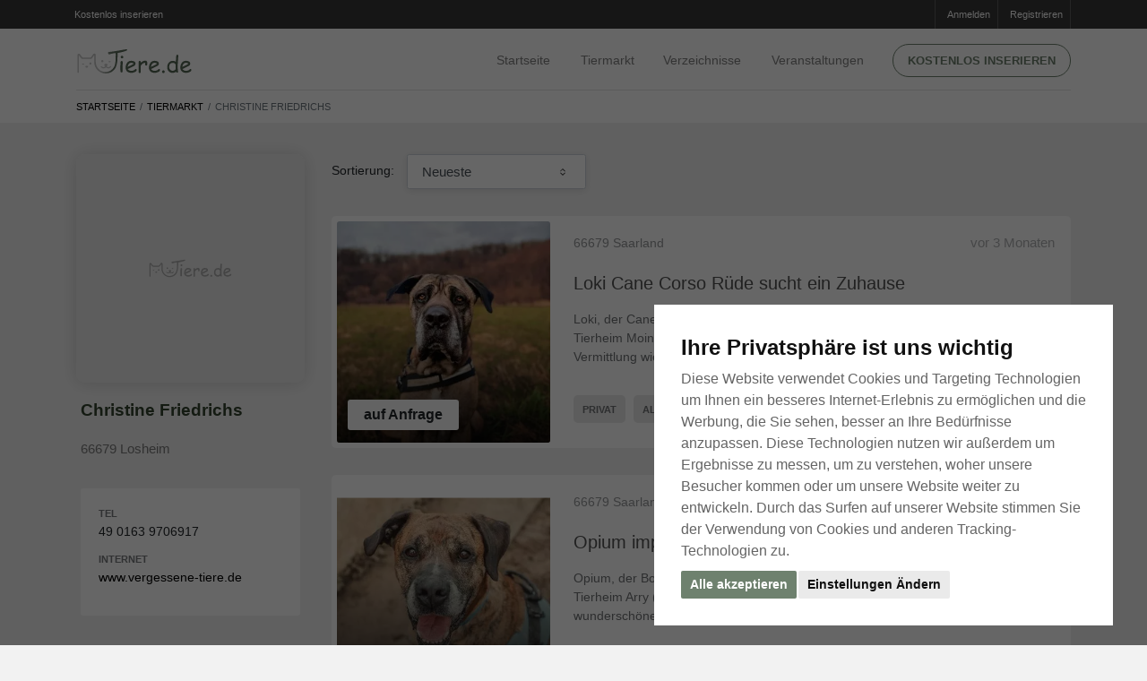

--- FILE ---
content_type: text/html; charset=utf-8
request_url: https://www.tiere.de/Alle-Inserate/Christine-Friedrichs-516718?query=Christine-Friedrichs-516718&p=1
body_size: 40097
content:
<!doctype html>
<html lang="de">
	<head>
		<meta http-equiv="content-type" content="text/html;charset=utf-8" />

		<title>Alle Inserate von Christine Friedrichs</title>
			<meta name="description" content="Es wurden 42 Inserate gefunden die von Christine Friedrichs inseriert sind." />
			<meta name="keywords" content="Tiere, Hunde, Katzen, Pferde, Aquarium, Tierheim, Tierbedarf, Fische, Meerschweinchen, Kaninchen, Hamster, Schlangen, Reptilien, Tierarzt" />
			<meta name="robots" content="index, follow" />
		
		<meta property="og:title" content="Alle Inserate von Christine Friedrichs" />
		<meta property="og:description" content="Es wurden 42 Inserate gefunden die von Christine Friedrichs inseriert sind." />
			<meta property="og:url" content="https://www.tiere.de/Alle-Inserate/Christine-Friedrichs-516718" />

		<meta name="viewport" content="width=device-width, initial-scale=1, shrink-to-fit=no" />

		<link rel="apple-touch-icon" sizes="180x180" href="/images/favicons/apple-touch-icon.png?v=8jlwKONo7E">
		<link rel="icon" type="image/png" sizes="32x32" href="/images/favicons/favicon-32x32.png?v=8jlwKONo7E">
		<link rel="icon" type="image/png" sizes="16x16" href="/images/favicons/favicon-16x16.png?v=8jlwKONo7E">
		<link rel="manifest" href="/images/favicons/site.webmanifest?v=8jlwKONo7E">
			
		<link rel="shortcut icon" href="/images/favicons/favicon.ico?v=8jlwKONo7E" color="#ffffff"  media="(prefers-color-scheme:dark)">
		<link rel="shortcut icon" href="/images/favicons/favicon.ico?v=8jlwKONo7E" color="#465843"  media="(prefers-color-scheme:light)">
		
		<meta name="msapplication-TileColor" content="#da532c">
		<meta name="msapplication-config" content="/images/favicons/browserconfig.xml?v=8jlwKONo7E">
		<meta name="theme-color" content="#ffffff">
			
			
		<link rel="apple-touch-icon" sizes="180x180" href="/images/favicons/apple-touch-icon.png?v=kPL9J25ka8">
		<link rel="icon" type="image/png" sizes="32x32" href="/images/favicons/favicon-32x32.png?v=kPL9J25ka8">
		<link rel="icon" type="image/png" sizes="16x16" href="/images/favicons/favicon-16x16.png?v=kPL9J25ka8">
		<link rel="manifest" href="/images/favicons/site.webmanifest?v=kPL9J25ka8">
		
		<link rel="mask-icon" href="/images/favicons/safari-pinned-tab.svg?v=kPL9J25ka8" color="#ffffff"  media="(prefers-color-scheme:dark)">
		<link rel="mask-icon" href="/images/favicons/safari-pinned-tab.svg?v=kPL9J25ka8" color="#465843"  media="(prefers-color-scheme:light)">
		
		
		
		<link rel="shortcut icon" href="/images/favicons/favicon.ico?v=kPL9J25ka8">
		<meta name="msapplication-TileColor" content="#00a300">
		<meta name="msapplication-config" content="/images/favicon/browserconfig.xml?v=kPL9J25ka8">
		<meta name="theme-color" content="#ffffff">
		
		
		
		
		<link rel="dns-prefetch" href="//google-analytics.com" crossorigin />
		<link rel="preconnect" href="//google-analytics.com" crossorigin />
		<link rel="dns-prefetch" href="//fonts.googleapis.com" crossorigin />
		<link rel="preconnect" href="//fonts.googleapis.com" crossorigin />
		
		
		
			<link rel="stylesheet" type="text/css" media="screen,tv" href="https://bilder.tiere.de/css/a6eebd94e0b14a8fe29b44013579a2bd/bootstrap.min.css" />
			<link rel="stylesheet" type="text/css" media="screen,tv" href="https://bilder.tiere.de/css/a6eebd94e0b14a8fe29b44013579a2bd/slick/slick.css" />
			<link rel="stylesheet" type="text/css" media="screen,tv" href="https://bilder.tiere.de/css/a6eebd94e0b14a8fe29b44013579a2bd/slick/slick-theme.css" />
			<link rel="stylesheet" type="text/css" media="screen,tv" href="https://bilder.tiere.de/css/a6eebd94e0b14a8fe29b44013579a2bd/tiere.css" />
		

			<link rel="alternate" type="application/rss+xml" href="/rss.php" />
			<link rel="canonical" href="https://www.tiere.de/Alle-Inserate/Christine-Friedrichs-516718" />
		<script>(adsbygoogle=window.adsbygoogle||[]).requestNonPersonalizedAds=1;</script>
		
		
	<!-- Google tag (gtag.js) -->
	<script async src="https://www.googletagmanager.com/gtag/js?id=G-60FJL6YJK6"></script>
	<script>
	  window.dataLayer = window.dataLayer || [];
	  function gtag(){dataLayer.push(arguments);}
	  gtag('js', new Date());
	
	  gtag('config', 'G-60FJL6YJK6');
	</script>
	</head>

	<body>
	
		<div class="page webp sub-page">
			<header class="hero norounds">
				<div class="hero-wrapper">
					<!--============ Secondary Navigation ===============================================================-->
					<div class="secondary-navigation">
						<div class="container">
							<ul class="left d-none d-sm-block" style="margin-left: -15px;">
								<li>
									<a href="/mein">
										<i class="fa fa-sign-in"></i> Kostenlos inserieren
									</a>
								</li>
							</ul>
							<!--end left-->
							<ul class="right">
								
									<li>
										<a href="/mein">
										<i class="fa fa-sign-in"></i>Anmelden
										</a>
									</li>
									<li>
										<a href="/registrieren">
										<i class="fa fa-pencil-square-o"></i>Registrieren
										</a>
									</li>
							</ul>
							<!--end right-->
						</div>
						<!--end container-->
					</div>
					<!--============ End Secondary Navigation ===========================================================-->
					<!--============ Main Navigation ====================================================================-->
					<div class="main-navigation">
						<div class="container">
							<nav class="navbar navbar-expand-lg navbar-light justify-content-between mb-0">
                                                      <a class="navbar-toggler  navbar-toggler-left" href="#back" onclick="window.history.back();return false" title="Tiere.de - Zurück">
                                                            <svg width="1.3em" height="1.3em" version="1.2" baseProfile="tiny" id="Ebene_1" xmlns="http://www.w3.org/2000/svg" xmlns:xlink="http://www.w3.org/1999/xlink"
                                                             x="0px" y="0px" viewBox="0 0 54.7 93.6" xml:space="preserve">
                                                                  <g>
                                                                        <path fill="#6e816e" d="M16.2,49.6l36.1-36.1c1.5-1.5,2.3-3.6,2.3-5.6c0-2-0.8-4-2.3-5.6C50.8,0.8,48.8,0,46.8,0c-2,0-4,0.8-5.6,2.3L2.3,41.2l0,0
                                                                              c-2.4,2.3-3.1,6-1.4,9.3c0.4,0.7,0.9,1.3,1.4,1.9h0l38.9,38.9l0,0c1.5,1.5,3.6,2.3,5.6,2.3c2,0,4-0.8,5.6-2.3
                                                                              c1.5-1.5,2.3-3.6,2.3-5.6c0-2-0.8-4-2.3-5.6"/>
                                                                  </g>
                                                            </svg>
                                                      
                                                      </a>	
								<a class="navbar-brand mx-auto" href="/" title="Startseite">
                                                            <img src="/images/logo.de.svg" width="130" height="27" alt="Tiere.de" />
								</a>
								<button class="navbar-toggler collapsed navbar-toggler-right" type="button" data-toggle="collapse" data-target="#navbar" aria-controls="navbar" aria-expanded="false" aria-label="Toggle navigation">
									<span class="icon-bar"></span>
									<span class="icon-bar"></span>
									<span class="icon-bar"></span>
								</button>
								
								<div class="collapse navbar-collapse" id="navbar">
	<!--Main navigation list-->
	<ul class="navbar-nav">
		<li class="nav-item pt-4 pt-md-0">
			<a class="nav-link" href="/" title="Tiere.de Startseite">Startseite</a>
		</li>
		<li class="nav-item dropdown">
			<a class="nav-link d-inline-block pr-2 pr-sm-4" href="/Kleinanzeigen" title="Tier Kleinanzeigen">Tiermarkt</a> 
			<a href="#" class="d-inline-block d-md-none dropdown-toggler" id="navbarDropdownMenuLink" data-toggle="dropdown" aria-haspopup="true" aria-expanded="false">
				<svg width="1em" height="1em" viewBox="0 0 16 16" class="bi bi-chevron-down" fill="currentColor" xmlns="http://www.w3.org/2000/svg">
					<path fill-rule="evenodd" d="M1.646 4.646a.5.5 0 0 1 .708 0L8 10.293l5.646-5.647a.5.5 0 0 1 .708.708l-6 6a.5.5 0 0 1-.708 0l-6-6a.5.5 0 0 1 0-.708z"/>
				</svg>
			</a>
			<div class="dropdown-menu" aria-labelledby="navbarDropdownMenuLink">
			<ul class="wuff-tiermarkt-rubriken d-block d-md-none">
					<li class="nav-item">
						<a href="/Hunde" title="Hunde Tiermarkt" class="nav-link icon">
							Hunde 
						</a>
						
					</li>
					<li class="nav-item">
						<a href="/Katzen" title="Katzen Tiermarkt" class="nav-link icon">
							Katzen 
						</a>
						
					</li>
					<li class="nav-item">
						<a href="/Pferde" title="Pferde Tiermarkt" class="nav-link icon">
							Pferde 
						</a>
						
					</li>
					<li class="nav-item">
						<a href="/Kleintiere" title="Kleintiere Tiermarkt" class="nav-link icon">
							Kleintiere 
						</a>
						
					</li>
					<li class="nav-item">
						<a href="/Reptilien" title="Reptilien Tiermarkt" class="nav-link icon">
							Reptilien 
						</a>
						
					</li>
					<li class="nav-item">
						<a href="/Spinnen" title="Spinnen Tiermarkt" class="nav-link icon">
							Spinnen 
						</a>
						
					</li>
					<li class="nav-item">
						<a href="/V%C3%B6gel" title="Vögel Tiermarkt" class="nav-link icon">
							Vögel 
						</a>
						
					</li>
					<li class="nav-item">
						<a href="/Fische" title="Fische Tiermarkt" class="nav-link icon">
							Fische 
						</a>
						
					</li>
					<li class="nav-item">
						<a href="/Nutztiere" title="Nutztiere Tiermarkt" class="nav-link icon">
							Nutztiere 
						</a>
						
					</li>
			</ul>
			</div>
		</li>
		<li class="nav-item">
			<a class="nav-link" href="/Verzeichnisse" title="Tier Verzeichnisse">Verzeichnisse</a>
		</li>
		<li class="nav-item">
			<a class="nav-link" href="/Veranstaltungen" title="Tier Veranstaltungen">Veranstaltungen</a>
		</li>
		<li class="nav-item d-none d-md-block">
			<a href="/mein" class="btn btn-primary text-caps btn-rounded btn-framed" title="Kostenlos inserieren auf Tiere.de">Kostenlos inserieren </a>
		</li>
		<li class="nav-item d-md-none">
			<a href="/mein" class="btn btn-primary text-caps btn-rounded btn-framed" title="Kostenlos inserieren auf Tiere.de">Anmelden</a>
		</li>
	</ul>
	<!--Main navigation list-->
</div>
<!--end navbar-collapse-->

							</nav>
							<!--end navbar-->
						</div>
						<!--end container-->
					</div>
					<!--============ End Main Navigation ================================================================-->
				</div>
				<!--end hero-wrapper-->
			</header>
			<!--end hero-->
			<!--*********************************************************************************************************-->
			<!--************ CONTENT ************************************************************************************-->
			<!--*********************************************************************************************************-->
			<section class="content">
				
								<section class="block content-header pt-0 pb-0">
<div class="container">
<div class="row flex-column-reverse flex-md-row">
<div class="col-12 pb-0">
<nav aria-label="breadcrumb" class="listing-crumb">
<ol class="breadcrumb mr-auto">
<li class="breadcrumb-item"><a href="/">Startseite</a></li>
<li class="breadcrumb-item" aria-current="page"><a href="/Kleinanzeigen">Tiermarkt</a></li>
<li class="breadcrumb-item active mr-auto" aria-current="page">Christine Friedrichs</li>
</ol>
</nav>
</div>
<!--end col-md-9-->
</div>
</div>
<!--end container-->
</section>
<section class="block">
<div class="container">

<div class="row flex-column-reverse flex-md-row">
<div class="col-md-3">
<!--============ Side Bar ===============================================================-->
<aside class="sidebar">
<section>

<div class="author big">
<div class="author-image">
<div class="background-image" >
<img src="/images/noimg.svg" alt="">
</div>
</div>
<!--end author-image-->
<div class="author-description">
<div class="section-title">
<h1>Christine Friedrichs</h1>
<h4 class="location mt-2 mb-4">
<a href="#"> <br />66679 Losheim </a>
</h4>

<!--<a href="/Alle-Inserate/Christine-Friedrichs-516718" class="btn btn-primary text-caps btn-framed mt-3">Kontakt aufnehmen</a>-->
</div>

<div class="additional-info">
<ul>
<li>
<figure>Tel</figure>
<aside>49 0163 9706917</aside>
</li>
<li>
<figure>Internet</figure>
<aside class="text-left">
<a href="http://www.vergessene-tiere.de" target="_blank" rel="nofollow noopener noreferer">www.vergessene-tiere.de</a><br />
</aside>
</li>
</ul>

</div>
<!--end addition-info-->
<p />&nbsp;
</div>
<!--end author-description-->
</div>
<!--end author-->


</section>
</aside>
<!--============ End Side Bar ===========================================================-->
</div>
<!--end col-md-3-->
<div class="col-md-9"> 
<!--============ Section Title===================================================================-->
<div class="section-title clearfix pb-5">
<div class="row">
<div class="col-md-6 col-sm-6 col-5 d-none d-md-block">
<label class="sort-label-fixed d-none d-md-inline-block" for="sortings" >Sortierung: </label> 
<select name="sorting" id="sortings" class="form-control custom-select small width-200px" data-placeholder="Standart Sortierung" onchange="tiere.resort(this)">
<option value="new" selected="selected">Neueste</option>
<option value="old">&Auml;lteste</option>
<option value="low">Preis aufsteigend</option>
<option value="high">Preis absteigend</option>
</select>
</div>
<!-- <div class="col-md-6 float-xs-none d-xs-none thumbnail-toggle justify-content-end d-flex align-items-start">
<a href="#" class="change-class" data-change-from-class="list" data-change-to-class="grid" data-parent-class="items" onclick="javascript:document.cookie='listing=grid'">
<i class="fa fa-th"></i>
</a>
<a href="#" class="change-class active" data-change-from-class="grid" data-change-to-class="list" data-parent-class="items" onclick="javascript:document.cookie='listing=list'">
<i class="fa fa-th-list"></i>
</a>
</div> -->
</div>
</div>
<!--============ Items ==========================================================================-->
<div class="items grid-xl-3-items grid-lg-3-items grid-md-2-items list">
<div class="item">
<div class="wrapper">
<div class="title">
<a href="/Hunde/Loki-Cane-Corso-Ruede-sucht-ein-Zuhause-Cane-Corso-Ruede_2366144.html">Loki Cane Corso Rüde sucht ein Zuhause</a>
</div>
<div class="image">
<a href="/Hunde/Loki-Cane-Corso-Ruede-sucht-ein-Zuhause-Cane-Corso-Ruede_2366144.html" class="image-wrapper background-image "  title="Loki Cane Corso Rüde sucht ein Zuhause">

<img data-src="https://bilder.tiere.de/Hunde/Loki-Cane-Corso-Ruede-sucht-ein-Zuhause-Cane-Corso-Ruede-T_1760845218.650555.webp" alt="Loki Cane Corso Rüde sucht ein Zuhause" width="250" height="181" class="d-block lazyload">

</a>
</div>
<!--end image-->
<div class="location">
<span class="d-none d-sm-inline-block">66679</span> Saarland
</div>

<div class="price">auf Anfrage</div>

<div class="meta">
<figure title="19.10.2025 06:48">
<span class="d-none d-md-inline">vor</span> 3 Monaten
</figure>

                  <figure>
                  </figure>
</div>
<!--end meta-->
                  <div class="description">
                        <p>Loki, der Cane Corso Rüde, wurde am 1.6.2019 geboren und befindet sich im Tierheim Moineville (F), ca. 85 km von Saarbrücken.

Loki ist nach 2 Monaten Vermittlung wieder im Tierheim ...</p>
                  </div>
<!--end description-->

            <div class="additional-info">
                  <ul>


<li class="private">
<figure class="private">Privat</figure>
</li>


<li class="d-none d-md-inline-block">
<figure>Alter</figure>
<aside>6 Jahre</aside>
</li>







                  </ul>
            </div>
            <!--end addition-info-->

<!-- <a href="/Hunde/Loki-Cane-Corso-Ruede-sucht-ein-Zuhause-Cane-Corso-Ruede_2366144.html" class="detail text-caps underline">Detail</a> -->
</div>
</div>
<!--end item-->

<div class="item">
<div class="wrapper">
<div class="title">
<a href="/Hunde/Opium-imposanter-Boxer-Mix-wartet-schon-lange-Boxer-Ruede_2366143.html">Opium imposanter Boxer Mix wartet schon lange</a>
</div>
<div class="image">
<a href="/Hunde/Opium-imposanter-Boxer-Mix-wartet-schon-lange-Boxer-Ruede_2366143.html" class="image-wrapper background-image "  title="Opium imposanter Boxer Mix wartet schon lange">

<img data-src="https://bilder.tiere.de/Hunde/Opium-imposanter-Boxer-Mix-wartet-schon-lange-Boxer-Ruede-T_1760845009.8200347.webp" alt="Opium imposanter Boxer Mix wartet schon lange" width="250" height="181" class="d-block lazyload">

</a>
</div>
<!--end image-->
<div class="location">
<span class="d-none d-sm-inline-block">66679</span> Saarland
</div>

<div class="price">auf Anfrage</div>

<div class="meta">
<figure title="19.10.2025 06:48">
<span class="d-none d-md-inline">vor</span> 3 Monaten
</figure>

                  <figure>
                  </figure>
</div>
<!--end meta-->
                  <div class="description">
                        <p>Opium, der Boxer Mix Rüde, wurde am 10.01.2018 geboren und befindet sich im Tierheim Arry (F), ca. 85 km von Saarbrücken.

Hallo, ich bin Opium! 🥰
Ich bin ein wunderschöner 7 Jahre  ...</p>
                  </div>
<!--end description-->

            <div class="additional-info">
                  <ul>


<li class="private">
<figure class="private">Privat</figure>
</li>


<li class="d-none d-md-inline-block">
<figure>Alter</figure>
<aside>7 Jahre 5 Monate</aside>
</li>







                  </ul>
            </div>
            <!--end addition-info-->

<!-- <a href="/Hunde/Opium-imposanter-Boxer-Mix-wartet-schon-lange-Boxer-Ruede_2366143.html" class="detail text-caps underline">Detail</a> -->
</div>
</div>
<!--end item-->

<div class="item">
<div class="wrapper">
<div class="title">
<a href="/Hunde/Aslan-Anatolischer-Hirtenhund-braucht-dringend-ein-Zuhause-Anatolischer-Hirtenhund-Ruede_2366135.html">Aslan Anatolischer Hirtenhund braucht dringend ein Zuhause</a>
</div>
<div class="image">
<a href="/Hunde/Aslan-Anatolischer-Hirtenhund-braucht-dringend-ein-Zuhause-Anatolischer-Hirtenhund-Ruede_2366135.html" class="image-wrapper background-image "  title="Aslan Anatolischer Hirtenhund braucht dringend ein Zuhause">

<img data-src="https://bilder.tiere.de/Hunde/Aslan-Anatolischer-Hirtenhund-braucht-dringend-ein-Zuhause-Anatolischer-Hirtenhund-Ruede-T_1760762874.8484974.webp" alt="Aslan Anatolischer Hirtenhund braucht dringend ein Zuhause" width="250" height="181" class="d-block lazyload">

</a>
</div>
<!--end image-->
<div class="location">
<span class="d-none d-sm-inline-block">66679</span> Saarland
</div>

<div class="price">auf Anfrage</div>

<div class="meta">
<figure title="18.10.2025 06:21">
<span class="d-none d-md-inline">vor</span> 3 Monaten
</figure>

                  <figure>
                  </figure>
</div>
<!--end meta-->
                  <div class="description">
                        <p>Aslan, der Anatolische Hirtenhund Rüde, wurde am 19.07.2019 geboren und befindet sich im Tierheim Arry (F), ca. 85 km von Saarbrücken.

Aslan wurde als Wachhund gehalten. Im Tierhei ...</p>
                  </div>
<!--end description-->

            <div class="additional-info">
                  <ul>


<li class="private">
<figure class="private">Privat</figure>
</li>


<li class="d-none d-md-inline-block">
<figure>Alter</figure>
<aside>6 Jahre</aside>
</li>







                  </ul>
            </div>
            <!--end addition-info-->

<!-- <a href="/Hunde/Aslan-Anatolischer-Hirtenhund-braucht-dringend-ein-Zuhause-Anatolischer-Hirtenhund-Ruede_2366135.html" class="detail text-caps underline">Detail</a> -->
</div>
</div>
<!--end item-->

<div class="item">
<div class="wrapper">
<div class="title">
<a href="/Hunde/Arko-lieber-Malinois-Mix-sucht-immer-noch-ein-Zuhause-Malinois-Ruede_2366134.html">Arko lieber Malinois Mix sucht immer noch ein Zuhause</a>
</div>
<div class="image">
<a href="/Hunde/Arko-lieber-Malinois-Mix-sucht-immer-noch-ein-Zuhause-Malinois-Ruede_2366134.html" class="image-wrapper background-image "  title="Arko lieber Malinois Mix sucht immer noch ein Zuhause">

<img data-src="https://bilder.tiere.de/Hunde/Arko-lieber-Malinois-Mix-sucht-immer-noch-ein-Zuhause-Malinois-Ruede-T_1760762310.4157891.webp" alt="Arko lieber Malinois Mix sucht immer noch ein Zuhause" width="250" height="181" class="d-block lazyload">

</a>
</div>
<!--end image-->
<div class="location">
<span class="d-none d-sm-inline-block">66679</span> Saarland
</div>

<div class="price">auf Anfrage</div>

<div class="meta">
<figure title="18.10.2025 06:19">
<span class="d-none d-md-inline">vor</span> 3 Monaten
</figure>

                  <figure>
                  </figure>
</div>
<!--end meta-->
                  <div class="description">
                        <p>Arko, der Malinois Mix Rüde, wurde am 1.5.2018 geboren´und befindet sich im Tierheim Arry (F), ca. 85 km von Saarbrücken.

Arko ist ein wunderschöner Malinois Mix Rüde, der seit meh ...</p>
                  </div>
<!--end description-->

            <div class="additional-info">
                  <ul>


<li class="private">
<figure class="private">Privat</figure>
</li>


<li class="d-none d-md-inline-block">
<figure>Alter</figure>
<aside>8 Jahre</aside>
</li>







                  </ul>
            </div>
            <!--end addition-info-->

<!-- <a href="/Hunde/Arko-lieber-Malinois-Mix-sucht-immer-noch-ein-Zuhause-Malinois-Ruede_2366134.html" class="detail text-caps underline">Detail</a> -->
</div>
</div>
<!--end item-->

<div class="item">
<div class="wrapper">
<div class="title">
<a href="/Hunde/Novak-Golden-Retriever-sucht-geduldiges-Zuhause-Golden-Retriever-Ruede_2366121.html">Novak Golden Retriever sucht geduldiges Zuhause</a>
</div>
<div class="image">
<a href="/Hunde/Novak-Golden-Retriever-sucht-geduldiges-Zuhause-Golden-Retriever-Ruede_2366121.html" class="image-wrapper background-image "  title="Novak Golden Retriever sucht geduldiges Zuhause">

<img data-src="https://bilder.tiere.de/Hunde/Novak-Golden-Retriever-sucht-geduldiges-Zuhause-Golden-Retriever-Ruede-T_1760672963.273082.webp" alt="Novak Golden Retriever sucht geduldiges Zuhause" width="250" height="181" class="d-block lazyload">

</a>
</div>
<!--end image-->
<div class="location">
<span class="d-none d-sm-inline-block">66679</span> Saarland
</div>

<div class="price">auf Anfrage</div>

<div class="meta">
<figure title="17.10.2025 06:31">
<span class="d-none d-md-inline">vor</span> 3 Monaten
</figure>

                  <figure>
                  </figure>
</div>
<!--end meta-->
                  <div class="description">
                        <p>Novak, der Golden Retriever Rüde, wurde am 19.09.2017 geboren und befindet sich im Tierheim Arry (F), ca. 85 km von Saarbrücken.


Novak kommt aus einer Beschlagnahmung, seine Verga ...</p>
                  </div>
<!--end description-->

            <div class="additional-info">
                  <ul>


<li class="private">
<figure class="private">Privat</figure>
</li>


<li class="d-none d-md-inline-block">
<figure>Alter</figure>
<aside>8 Jahre</aside>
</li>







                  </ul>
            </div>
            <!--end addition-info-->

<!-- <a href="/Hunde/Novak-Golden-Retriever-sucht-geduldiges-Zuhause-Golden-Retriever-Ruede_2366121.html" class="detail text-caps underline">Detail</a> -->
</div>
</div>
<!--end item-->

<div class="item">
<div class="wrapper">
<div class="title">
<a href="/Hunde/Titian-Spaniel-Mix-wartet-schon-lange-im-Tierheim-Epagneul-Spaniel-Ruede_2366120.html">Titian Spaniel Mix wartet schon lange im Tierheim</a>
</div>
<div class="image">
<a href="/Hunde/Titian-Spaniel-Mix-wartet-schon-lange-im-Tierheim-Epagneul-Spaniel-Ruede_2366120.html" class="image-wrapper background-image "  title="Titian Spaniel Mix wartet schon lange im Tierheim">

<img data-src="https://bilder.tiere.de/Hunde/Titian-Spaniel-Mix-wartet-schon-lange-im-Tierheim-Epagneul-Spaniel-Ruede-T_1760672541.8225803.webp" alt="Titian Spaniel Mix wartet schon lange im Tierheim" width="250" height="181" class="d-block lazyload">

</a>
</div>
<!--end image-->
<div class="location">
<span class="d-none d-sm-inline-block">66679</span> Saarland
</div>

<div class="price">auf Anfrage</div>

<div class="meta">
<figure title="17.10.2025 06:31">
<span class="d-none d-md-inline">vor</span> 3 Monaten
</figure>

                  <figure>
                  </figure>
</div>
<!--end meta-->
                  <div class="description">
                        <p>Titian, der Spaniel Mix Rüde, wurde am 14.5.2017 geboren und befindet sich im Tierheim Saargemünd (F), ca. 15 km von Saarbrücken.

Titi ist ein 8-jähriger Spaniel-Mix, der bereits m ...</p>
                  </div>
<!--end description-->

            <div class="additional-info">
                  <ul>


<li class="private">
<figure class="private">Privat</figure>
</li>


<li class="d-none d-md-inline-block">
<figure>Alter</figure>
<aside>8 Jahre</aside>
</li>







                  </ul>
            </div>
            <!--end addition-info-->

<!-- <a href="/Hunde/Titian-Spaniel-Mix-wartet-schon-lange-im-Tierheim-Epagneul-Spaniel-Ruede_2366120.html" class="detail text-caps underline">Detail</a> -->
</div>
</div>
<!--end item-->

<div class="item">
<div class="wrapper">
<div class="title">
<a href="/Hunde/Athena-junge-Dogo-Argentino-Huendin-sucht-Dogo-Argentino-Huendin_2366102.html">Athena junge Dogo Argentino Hündin sucht</a>
</div>
<div class="image">
<a href="/Hunde/Athena-junge-Dogo-Argentino-Huendin-sucht-Dogo-Argentino-Huendin_2366102.html" class="image-wrapper background-image "  title="Athena junge Dogo Argentino Hündin sucht">

<img data-src="https://bilder.tiere.de/Hunde/Athena-junge-Dogo-Argentino-Huendin-sucht-Dogo-Argentino-Huendin-T_1760588029.357099.webp" alt="Athena junge Dogo Argentino Hündin sucht" width="250" height="181" class="d-block lazyload">

</a>
</div>
<!--end image-->
<div class="location">
<span class="d-none d-sm-inline-block">66679</span> Saarland
</div>

<div class="price">auf Anfrage</div>

<div class="meta">
<figure title="16.10.2025 05:52">
<span class="d-none d-md-inline">vor</span> 3 Monaten
</figure>

                  <figure>
                  </figure>
</div>
<!--end meta-->
                  <div class="description">
                        <p>Athena, die Dogo Argentino Hündin, wurde am 1.9.2023 geboren und befindet sich im Tierheim Moineville (F), ca. 85 km von Saarbrücken.
 
ATHENA, eine prächtige 2-jährige Dogo Argenti ...</p>
                  </div>
<!--end description-->

            <div class="additional-info">
                  <ul>


<li class="private">
<figure class="private">Privat</figure>
</li>


<li class="d-none d-md-inline-block">
<figure>Alter</figure>
<aside>2 Jahre</aside>
</li>







                  </ul>
            </div>
            <!--end addition-info-->

<!-- <a href="/Hunde/Athena-junge-Dogo-Argentino-Huendin-sucht-Dogo-Argentino-Huendin_2366102.html" class="detail text-caps underline">Detail</a> -->
</div>
</div>
<!--end item-->

<div class="item">
<div class="wrapper">
<div class="title">
<a href="/Hunde/Lewis-Schaeferhund-Malinois-Ruede-sucht-aktives-Zuhause-Schaeferhund-Malinois-Ruede_2366059.html">Lewis Schäferhund- Malinois Rüde sucht aktives Zuhause</a>
</div>
<div class="image">
<a href="/Hunde/Lewis-Schaeferhund-Malinois-Ruede-sucht-aktives-Zuhause-Schaeferhund-Malinois-Ruede_2366059.html" class="image-wrapper background-image "  title="Lewis Schäferhund- Malinois Rüde sucht aktives Zuhause">

<img data-src="https://bilder.tiere.de/Hunde/Lewis-Schaeferhund-Malinois-Ruede-sucht-aktives-Zuhause-Schaeferhund-Malinois-Ruede-T_1760414615.2905748.webp" alt="Lewis Schäferhund- Malinois Rüde sucht aktives Zuhause" width="250" height="181" class="d-block lazyload">

</a>
</div>
<!--end image-->
<div class="location">
<span class="d-none d-sm-inline-block">66679</span> Saarland
</div>

<div class="price">auf Anfrage</div>

<div class="meta">
<figure title="14.10.2025 06:16">
<span class="d-none d-md-inline">vor</span> 3 Monaten
</figure>

                  <figure>
                  </figure>
</div>
<!--end meta-->
                  <div class="description">
                        <p>Lewis, der Malinois- Schäferhund Mix Rüde, wurde am 2.1.2019 geboren und befindet sich im Tierheim Thionville (F), ca. 85 km von Saarbrücken.

Lewis ist ein entzückender Malinois Mi ...</p>
                  </div>
<!--end description-->

            <div class="additional-info">
                  <ul>


<li class="private">
<figure class="private">Privat</figure>
</li>


<li class="d-none d-md-inline-block">
<figure>Alter</figure>
<aside>6 Jahre 8 Monate</aside>
</li>







                  </ul>
            </div>
            <!--end addition-info-->

<!-- <a href="/Hunde/Lewis-Schaeferhund-Malinois-Ruede-sucht-aktives-Zuhause-Schaeferhund-Malinois-Ruede_2366059.html" class="detail text-caps underline">Detail</a> -->
</div>
</div>
<!--end item-->

<div class="item">
<div class="wrapper">
<div class="title">
<a href="/Hunde/Lena-huebsche-Mix-Huendin-sucht-eu-n-Zuhause-Mischling-Huendin_2366058.html">Lena hübsche Mix Hündin sucht euín Zuhause</a>
</div>
<div class="image">
<a href="/Hunde/Lena-huebsche-Mix-Huendin-sucht-eu-n-Zuhause-Mischling-Huendin_2366058.html" class="image-wrapper background-image "  title="Lena hübsche Mix Hündin sucht euín Zuhause">

<img data-src="https://bilder.tiere.de/Hunde/Lena-huebsche-Mix-Huendin-sucht-eu-n-Zuhause-Mischling-Huendin-T_1760414387.867984.webp" alt="Lena hübsche Mix Hündin sucht euín Zuhause" width="250" height="181" class="d-block lazyload">

</a>
</div>
<!--end image-->
<div class="location">
<span class="d-none d-sm-inline-block">66679</span> Saarland
</div>

<div class="price">auf Anfrage</div>

<div class="meta">
<figure title="14.10.2025 06:16">
<span class="d-none d-md-inline">vor</span> 3 Monaten
</figure>

                  <figure>
                  </figure>
</div>
<!--end meta-->
                  <div class="description">
                        <p>Lena, die Mischlings Hündin, wurde am 15.10.2018 geboren und befindet sich im Tierheim Moineville (F), ca. 85 km von Saarbrücken.

Es ist schwer, schöne Fotos von Lena zu machen, de ...</p>
                  </div>
<!--end description-->

            <div class="additional-info">
                  <ul>


<li class="private">
<figure class="private">Privat</figure>
</li>


<li class="d-none d-md-inline-block">
<figure>Alter</figure>
<aside>7 Jahre</aside>
</li>







                  </ul>
            </div>
            <!--end addition-info-->

<!-- <a href="/Hunde/Lena-huebsche-Mix-Huendin-sucht-eu-n-Zuhause-Mischling-Huendin_2366058.html" class="detail text-caps underline">Detail</a> -->
</div>
</div>
<!--end item-->

<!--end item-->
</div>
<!--============ End Items ==============================================================-->
<div class="page-pagination">
<nav aria-label="Pagination">
<ul class="pagination">
<li class="page-item disabled"><a class="page-link" href="/Alle-Inserate/Christine-Friedrichs-516718" aria-label="Previous"><span aria-hidden="true"><i class="fa fa-chevron-left"></i></span><span class="sr-only">Previous</span></a></li>
<li class="page-item active"><a class="page-link" href="/Alle-Inserate/Christine-Friedrichs-516718?query=Christine-Friedrichs-516718&p=1">1</a></li>
<li class="page-item"><a class="page-link" href="/Alle-Inserate/Christine-Friedrichs-516718?query=Christine-Friedrichs-516718&p=2">2</a></li>
<li class="page-item"><a class="page-link" href="/Alle-Inserate/Christine-Friedrichs-516718?query=Christine-Friedrichs-516718&p=3">3</a></li>
<li class="page-item"><a class="page-link" href="/Alle-Inserate/Christine-Friedrichs-516718?query=Christine-Friedrichs-516718&p=4">4</a></li>
<li class="page-item"><a class="page-link" href="/Alle-Inserate/Christine-Friedrichs-516718?query=Christine-Friedrichs-516718&p=5">5</a></li>
<li class="page-item"><a class="page-link" href="/Alle-Inserate/Christine-Friedrichs-516718?query=Christine-Friedrichs-516718&p=2" aria-label="Next"><span aria-hidden="true"><i class="fa fa-chevron-right"></i></span><span class="sr-only">Next</span></a></li>
</ul>
</nav>
</div>
<!--end page-pagination-->

<!--end page-pagination-->
</div>
<!--end col-md-9-->
</div>
</div>
<!--end container-->
</section>


<script type="text/javascript" charset="utf-8" src="https://bilder.tiere.de/js/a6eebd94e0b14a8fe29b44013579a2bd/ng/angular.min.js" defer></script>
<script type="text/javascript" charset="utf-8" src="https://bilder.tiere.de/js/a6eebd94e0b14a8fe29b44013579a2bd/ng/angular-resource.js" defer></script>
<script type="text/javascript" charset="utf-8" src="https://bilder.tiere.de/js/a6eebd94e0b14a8fe29b44013579a2bd/search.js" defer></script>

							</section>
			<!--end content-->
			<!--*********************************************************************************************************-->
			<!--************ FOOTER *************************************************************************************-->
			<!--*********************************************************************************************************-->
			<footer class="footer">
				<div class="wrapper">
	<div class="container">
		<div class="row flex-row align-items-center my-5 py-5">
			<!--end col-md-5-->
			<div class="col-md-5">
				<img class="footerlogo lazyload" data-src="/images/logo.svg" width="130" height="30" alt="Tiere.de - Tieranzeigen zu Hunde, Katzen, Pferde uvm." />
				<p>
					Tieranzeigen zu Hunde, Katzen, Pferde.
				</p>
				<p> Deutschlands Tiermarkt/Tieranzeigen. Gratis suchen und inserieren von Hunden, Katzen, Pferden, Aquarien, Tierheimen, Tierbedarf, Fischen, Meerschweinchen, Kaninchen, Hamstern, Schlangen, Reptilien, Tierärzten uvm.
				</p>
				<!--<div class="mt-5 fb-like fb_iframe_widget" style="border:none;width:110px; height:21px;" data-href="https://www.facebook.com/tiere.de" data-width="110" data-layout="button_count" data-show-faces="true" data-send="false" fb-xfbml-state="rendered" fb-iframe-plugin-query="app_id=593080504071924&amp;container_width=110&amp;href=https%3A%2F%2Fwww.facebook.com%2Fwww.tiere.de&amp;layout=button_count&amp;locale=de_DE&amp;sdk=joey&amp;send=false&amp;show_faces=false&amp;width=110">
					<span style="vertical-align: bottom; width: 125px; height: 28px;">
						<iframe name="f17990edf89a9f4" width="110px" height="1000px" data-testid="fb:like Facebook Social Plugin" title="fb:like Facebook Social Plugin" frameborder="0" allowtransparency="true" allowfullscreen="true" scrolling="no" allow="encrypted-media" src="https://www.facebook.com/v2.0/plugins/like.php?app_id=593080504071924&amp;channel=https%3A%2F%2Fstaticxx.facebook.com%2Fx%2Fconnect%2Fxd_arbiter%2F%3Fversion%3D46%23cb%3Df2302989b7e41e4%26domain%3Dwww.tiere.de%26origin%3Dhttps%253A%252F%252Fwww.tiere.de%252Ffa1e5a30491f18%26relation%3Dparent.parent&amp;container_width=110&amp;href=https%3A%2F%2Fwww.facebook.com%2Ftiere.de&amp;layout=button_count&amp;locale=de_DE&amp;sdk=joey&amp;send=false&amp;show_faces=true&amp;width=110" class="" style="border: none; visibility: visible; width: 125px; height: 28px;"></iframe>
					</span>
				</div>-->
			</div>
			<!--end col-md-5-->
			<div class="col-md-7 mt-5 mt-sm-0">
				<div class="row">
					<div class="col-md-4 col-sm-4">
						<nav>
							<ul class="list-unstyled">
								<li>
									<a href="/sitemap.xml">Sitemap</a>
								</li>
								<li>
									<a href="/Sicherheitshinweise">Sicherheitshinweise</a>
								</li>
								<li>
									<a href="/Datenschutz">Datenschutzerkl&auml;rung</a>
								</li>
							</ul>
						</nav>
					</div>
					<div class="col-md-4 col-sm-4 mt-3 mt-sm-0">
						<nav>
							<ul class="list-unstyled">
								<li>
									<a href="/agb.pdf">AGB</a>
								</li>
								<li>
									<a href="/Kontakt">Kontakt</a>
								</li>
								<li>
									<a href="/Impressum">Impressum</a>
								</li>
							</ul>
						</nav>
					</div>
					<div class="col-md-4 col-sm-4 mt-3 mt-sm-0">
						<nav>
							<ul class="list-unstyled">
								<li>
									<a href="/rss_info.php">RSS-Feeds</a>
								</li>
								<li>
									<a href="/webmaster.php">F&uuml;r Webmaster</a>
								</li>
								<li>
									<a href="https://www.kleinanzeigen.at">Kleinanzeigen-Österreich</a>
								</li>
							</ul>
						</nav>
					</div>
				</div>
			</div>
			<!--end col-md-5-->
		</div>
		<!--end row-->
	</div>
	<div class="background">
		<div class="background-image original-size" style="background-image: url('/images/hero-background-icons-sm.webp');">
			<img src="/images/hero-background-icons-sm.webp" width="650" height="290" alt="Tiere.de">
		</div>
		<!--end background-image-->
	</div>
</div>


			</footer>
			<!--end footer-->
		</div>
		<!--end page-->
		
		<div class="wuff-to-top" onclick="tiere.infinite.top()">
			<svg width="3em" height="3em" viewBox="0 0 16 16" class="bi bi-arrow-up-square-fill" fill="currentColor" xmlns="http://www.w3.org/2000/svg">
				<path fill-rule="evenodd" d="M2 0a2 2 0 0 0-2 2v12a2 2 0 0 0 2 2h12a2 2 0 0 0 2-2V2a2 2 0 0 0-2-2H2zm6.5 4.5a.5.5 0 0 0-1 0v5.793L5.354 8.146a.5.5 0 1 0-.708.708l3 3a.5.5 0 0 0 .708 0l3-3a.5.5 0 0 0-.708-.708L8.5 10.293V4.5z"/>
			</svg>
		</div>
		
		
			<script type="text/javascript" charset="utf-8" src="https://bilder.tiere.de/js/a6eebd94e0b14a8fe29b44013579a2bd/jquery-3.5.1.slim.min.js"></script>
			<script type="text/javascript" charset="utf-8" src="https://bilder.tiere.de/js/a6eebd94e0b14a8fe29b44013579a2bd/bootstrap.min.js"></script>
			<script type="text/javascript" charset="utf-8" src="https://bilder.tiere.de/js/a6eebd94e0b14a8fe29b44013579a2bd/slick.min.js"></script>
			<script type="text/javascript" charset="utf-8" src="https://bilder.tiere.de/js/a6eebd94e0b14a8fe29b44013579a2bd/lazysizes.min.js" async></script>
			<script type="text/javascript" charset="utf-8" src="https://bilder.tiere.de/js/a6eebd94e0b14a8fe29b44013579a2bd/cookie-consent.js"></script>
			
			<script type="text/javascript">
				document.addEventListener('DOMContentLoaded', function () {
					cookieconsent.run({"notice_banner_type":"interstitial","consent_type":"express","palette":"light","language":"de","website_name":"https://www.Tiere.de","cookies_policy_url":"https://www.Tiere.de/Datenschutz","change_preferences_selector":"#changeCookiePreferences"});
				});
			</script>
			<script type="text/javascript" charset="utf-8" src="https://bilder.tiere.de/js/a6eebd94e0b14a8fe29b44013579a2bd/tiere.js"></script>


								
<script type="text/javascript">
(function(i,s,o,g,r,a,m){i['GoogleAnalyticsObject']=r;i[r]=i[r]||function(){
(i[r].q=i[r].q||[]).push(arguments)},i[r].l=1*new Date();a=s.createElement(o),
m=s.getElementsByTagName(o)[0];a.async=1;a.src=g;m.parentNode.insertBefore(a,m)
})(window,document,'script','//www.google-analytics.com/analytics.js','ga');

ga('create', 'UA-68712513-1', 'auto');
ga('require', 'displayfeatures');
ga('send', 'pageview');

setTimeout("ga('send','event','Seitenansichtsdauer','mindestens 30 Sekunden')", 30000);
setTimeout("ga('send','event','Seitenansichtsdauer','mindestens 60 Sekunden')", 60000);
setTimeout("ga('send','event','Seitenansichtsdauer','mindestens 90 Sekunden')", 90000);
setTimeout("ga('send','event','Seitenansichtsdauer','mindestens 120 Sekunden')", 120000);
setTimeout("ga('send','event','Seitenansichtsdauer','mindestens 180 Sekunden')", 180000);
setTimeout("ga('send','event','Seitenansichtsdauer','mindestens 240 Sekunden')", 240000);
setTimeout("ga('send','event','Seitenansichtsdauer','mindestens 300 Sekunden')", 300000);
setTimeout("ga('send','event','Seitenansichtsdauer','mindestens 360 Sekunden')", 360000);
</script>

	</body>
</html>



--- FILE ---
content_type: application/javascript
request_url: https://bilder.tiere.de/js/a6eebd94e0b14a8fe29b44013579a2bd/search.js
body_size: 5288
content:
if(typeof wasted_search=='undefined'){var wasted_search={};wasted_search.app=angular.module('tiere',['ngResource'])}wasted_search.app.config(['$httpProvider',function(c){c.defaults.headers.common["X-Requested-With"]='XMLHttpRequest'}]);wasted_search.app.page=function(c){var b=angular.element($('[ng-controller]')).scope();if(b&&b.page){b.page(c)}};wasted_search.app.page_next=function(){var c=angular.element($('[ng-controller]')).scope();if(c&&c.page_next){c.page_next()}};wasted_search.app.page_prev=function(){var c=angular.element($('[ng-controller]')).scope();if(c&&c.page_prev){c.page_prev()}};wasted_search.app.controller('Search',['$scope','$rootScope','$http','$timeout',function(a,l,g,f){a.area=null;a.freeze=true;a.search={};a.search.p=0;a.search.$$countries=[];a.search.$$countries.push({id:'de',name:'Deutschland'});a.search.$$countries.push({id:'at',name:"\u00D6sterreich"});a.search.$$countries.push({id:'ch',name:'Schweiz'});a.search.$$categories=[];a.setup=function(b){f(function(){a.area=b.area;if(b.country){a.search.country=b.country}if(b.county){a.search.county=b.county}if(b.category){a.search.category=b.category}if(b.subcategory){a.search.subcategory=b.subcategory}if(b.categories){a.search.$$categories=b.categories}if(b.label){a.search.label=b.label}if(b.q){a.search.q=b.q}if(a.area==='listing'&&a.search.category){g.post('/xhr/find/races/',{query:a.search.category}).then(function(c){a.search.$$races=c.data});g.post('/xhr/find/genders/',{query:a.search.category}).then(function(c){a.search.$$genders=c.data})}f(function(){a.freeze=false})});console.log('SETUP',b)};a.page=function(c){f(function(){a.search.p=c;a.submit(true)})};a.page_prev=function(){f(function(){if(a.search.p>0){a.search.p-=1;a.submit(true)}})};a.page_next=function(){f(function(){a.search.p+=1;a.submit(true)})};a.history=function(c){return;try{window.history.pushState('tiere','',c)}catch(ee){}};a.categoryName=function(){if(a.area!=='events'&&a.area!=='directory'){return false}var b=null;angular.forEach(a.search.$$categories,function(c){if(c.tag===a.search.category){b=c.name}});return b};a.submit=function(k){if(!a.area){return}if(a.freeze){return}if(k){window.scrollTo(0,0)}else{a.search.p=0}g.post('/xhr/find/'+a.area+'/',a.search).then(function(c){var b=[];b.push('<span class="orange">'+c.data.found+'</span>');var d=a.categoryName();if(a.area==='events'){b.push(a.search.label);if(d){if($('ol.breadcrumb li').length===3){$('ol.breadcrumb h1').text(d);$('ol.breadcrumb li:last').show()}b.push('f&uuml;r');b.push(d);a.history('/Veranstaltungen-'+d)}else{if($('ol.breadcrumb li').length===3){$('ol.breadcrumb li:last').hide()}a.history('/Veranstaltungen')}b.push('gefunden')}else{if($('ol.breadcrumb li').length===4){$('ol.breadcrumb h1').text(a.search.county)}b.push('in');b.push(a.search.label);if(a.search.county){b.push(a.search.county)}b.push('gefunden')}$('div.listing div.row h1').html(b.join(' '));$('div.listing .search-foo').remove();$('div.listing > div.row').append(c.data.items);$('ul.pagination li.page-item').remove();if(c.data.found>20){$('<li />').addClass('page-item').addClass(a.search.p===0?'disabled':'foo').html('<a class="page-link" href="#page" onclick="javascript:wasted_search.app.page_prev()" aria-label="Previous"><span aria-hidden="true">«</span><span class="sr-only">Previous</span></a>').appendTo('ul.pagination');var h=a.search.p-4;if(h<0){h=0}var i=c.data.found/20.0;if(i>6){i=6}for(var e=0;e<c.data.found/20.0;e++){if(e>=h&&e<h+i){var j=$('<li />').addClass('page-item').html('<a class="page-link" href="#page" onclick="javascript:wasted_search.app.page('+e+')">'+(e+1)+'</a>');if(e===a.search.p){j.addClass('active')}j.appendTo('ul.pagination')}}$('<li />').addClass('page-item').html('<a class="page-link" href="#page" onclick="javascript:wasted_search.app.page_next()" aria-label="Next"><span aria-hidden="true">»</span><span class="sr-only">Next</span></a>').appendTo('ul.pagination')}if(d!==false){$('#sidebar ul li a').each(function(){if(!$(this).hasClass('keep')){if(d&&$(this).text().match(d)){$(this).addClass('active')}else{$(this).removeClass('active')}}})}})};a.moreLabel='mehr Filter';a.more=function(c){if(c&&c.target){var b=angular.element(c.target);if(b.attr('aria-expanded')==='true'){a.moreLabel='mehr Filter'}else{a.moreLabel='weniger Filter'}}};a.$watch('search.country',function(b,d){if(d===b){return}if(b===null){a.search.$$counties=[]}else{g.post('/xhr/find/counties',{query:b}).then(function(c){a.search.$$counties=c.data})}a.submit()});a.$watch('search.county',function(c,b){if(b===c){return}a.submit()});a.$watch('search.zip',function(c,b){if(b===c){return}a.submit()});a.$watch('search.city',function(c,b){if(b===c){return}a.submit()});a.$watch('search.image',function(c,b){if(b===c){return}a.submit()});a.$watch('search.puppy',function(c,b){if(b===c){return}a.submit()});a.$watch('search.shelter',function(c,b){if(b===c){return}a.submit()});a.$watch('search.race',function(c,b){if(b===c){return}a.submit()});a.$watch('search.gender',function(c,b){if(b===c){return}a.submit()});a.$watch('search.category',function(c,b){if(b===c){return}a.submit()});a.$watch('search.tag',function(c,b){if(b===c){return}a.submit()});a.$watch('search.q',function(c,b){if(b===c){return}a.submit()})}]);document.querySelectorAll('[ng-controller]').forEach(function(c){if(!angular.element(c).hasClass('ng-scope')){angular.bootstrap(c,['tiere'])}});